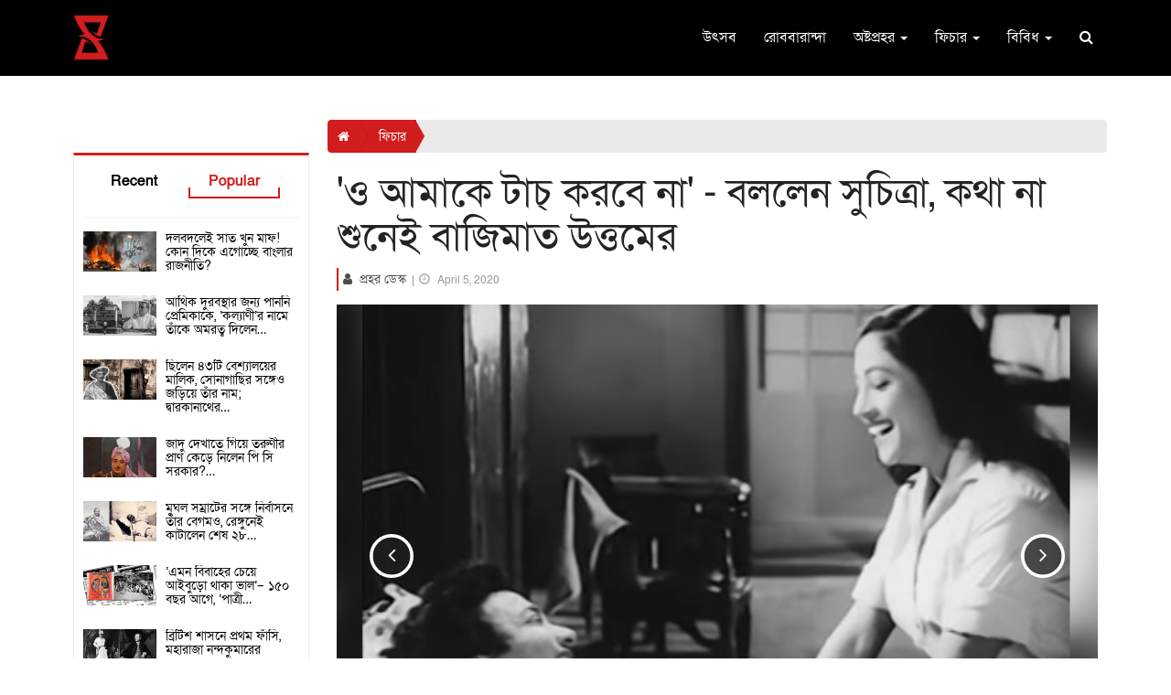

--- FILE ---
content_type: text/html; charset=utf-8
request_url: https://accounts.google.com/o/oauth2/postmessageRelay?parent=https%3A%2F%2Fwww.prohor.in&jsh=m%3B%2F_%2Fscs%2Fabc-static%2F_%2Fjs%2Fk%3Dgapi.lb.en.2kN9-TZiXrM.O%2Fd%3D1%2Frs%3DAHpOoo_B4hu0FeWRuWHfxnZ3V0WubwN7Qw%2Fm%3D__features__
body_size: 161
content:
<!DOCTYPE html><html><head><title></title><meta http-equiv="content-type" content="text/html; charset=utf-8"><meta http-equiv="X-UA-Compatible" content="IE=edge"><meta name="viewport" content="width=device-width, initial-scale=1, minimum-scale=1, maximum-scale=1, user-scalable=0"><script src='https://ssl.gstatic.com/accounts/o/2580342461-postmessagerelay.js' nonce="0mSo3SZ135Ojp4zT_w8ozw"></script></head><body><script type="text/javascript" src="https://apis.google.com/js/rpc:shindig_random.js?onload=init" nonce="0mSo3SZ135Ojp4zT_w8ozw"></script></body></html>

--- FILE ---
content_type: application/x-javascript
request_url: https://www.prohor.in/template/front/assets/js/theme.js?v=1768547478
body_size: 2063
content:
'use strict';
// Cache
var body = $('body');
var TopSliderCarousel = $('#top-slider-carousel');
var GallerySliderCarousel = $('#gallery-slider-carousel');
var GallerySliderCarouselAdvertisement = $('#gallery-slider-carousel-advertisement');
var GallerySliderCarouselPhotoNews = $('#gallery-slider-carousel-photo-news');
var imageCarousel = $('.img-carousel');
var imageCarouselSize = $('.img-carousel > .item').size();
var hotDealsCarousel = $('#hot-deals-carousel');
var owlCarouselSelector = $('.owl-carousel');
var isotopeContainer = $('.isotope');
var isotopeFiltrable = $('#filtrable a');
var toTop = $('#to-top');
var hover = $('.thumbnail');
var navigation = $('.navigation');
var superfishMenu = $('ul.sf-menu');
var priceSliderRange = $('#slider-range');
var facebook_iframe = true;
// Slide in/out with fade animation function
jQuery.fn.slideFadeToggle = function (speed, easing, callback) {
	return this.animate({
		opacity: 'toggle',
		height: 'toggle'
	}, speed, easing, callback);
};
//
jQuery.fn.slideFadeIn = function (speed, easing, callback) {
	return this.animate({
		opacity: 'show',
		height: 'show'
	}, speed, easing, callback);
};
jQuery.fn.slideFadeOut = function (speed, easing, callback) {
	return this.animate({
		opacity: 'hide',
		height: 'hide'
	}, speed, easing, callback);
};
jQuery(document).ready(function () {
	// Prevent empty links
	// ---------------------------------------------------------------------------------------
	$('a[href=#]').click(function (event) {
		event.preventDefault();
	});
	// Sticky header/menu
	// ---------------------------------------------------------------------------------------
	if ($().sticky) {
		$('.header.fixed').sticky({
			topSpacing: 0
		});
		//$('.header.fixed').on('sticky-start', function() { console.log("Started"); });
		//$('.header.fixed').on('sticky-end', function() { console.log("Ended"); });
	}
	// SuperFish menu
	// ---------------------------------------------------------------------------------------
	if ($().superfish) {
		superfishMenu.superfish();
	}
	$('ul.sf-menu a').click(function () {
		body.scrollspy('refresh');
	});
	// Fixed menu toggle
	$('.menu-toggle').on('click', function () {
		if (navigation.hasClass('opened')) {
			navigation.removeClass('opened').addClass('closed');
		} else {
			navigation.removeClass('closed').addClass('opened');
		}
	});
	$('.menu-toggle-close').on('click', function () {
		if (navigation.hasClass('opened')) {
			navigation.removeClass('opened').addClass('closed');
		} else {
			navigation.removeClass('closed').addClass('opened');
		}
	});
	// Smooth scrolling
	// ----------------------------------------------------------------------------------------
	$('.sf-menu a, .scroll-to').click(function () {
		$('.sf-menu a').removeClass('active');
		$(this).addClass('active');
		$('html, body').animate({
			scrollTop: $($(this).attr('href')).offset().top
		}, {
			duration: 1200,
			easing: 'easeInOutExpo'
		});
		return false;
	});
	// BootstrapSelect
	// ---------------------------------------------------------------------------------------
	if ($().selectpicker) {
		$('.selectpicker').selectpicker();
	}
	// prettyPhoto
	// ---------------------------------------------------------------------------------------
	if ($().prettyPhoto) {
		$("a[data-gal^='prettyPhoto']").prettyPhoto({
			theme: 'dark_square'
		});
	}
	// Scroll totop button
	// ---------------------------------------------------------------------------------------
	$(window).scroll(function () {
		if ($(this).scrollTop() > 100) {
			toTop.css({
				right: '15px'
			});
			$(".phone-nav").css({
				bottom: '0'
			});
		} else {
			toTop.css({
				right: '-100px'
			});
			$(".phone-nav").css({
				bottom: '-100px'
			});
		}
	});
	toTop.click(function () {
		$('html, body').animate({
			scrollTop: '0px'
		}, 800);
		return false;
	});
	// Add hover class for correct view on mobile devices
	// ---------------------------------------------------------------------------------------
	hover.hover(
		function () {
		$(this).addClass('hover');
	},
		function () {
		$(this).removeClass('hover');
	});
	// Sliders
	// ---------------------------------------------------------------------------------------
	if ($().owlCarousel) {
		var owl = $('.owl-carousel');
		owl.on('changed.owl.carousel', function (e) {
			// update prettyPhoto
			if ($().prettyPhoto) {
				$("a[data-gal^='prettyPhoto']").prettyPhoto({
					theme: 'dark_square'
				});
			}
		});
		// Top slider carousel
		if (TopSliderCarousel.length) {
			TopSliderCarousel.owlCarousel({
				autoplay: true,
				dots: false,
				loop: true,
				margin: 30,
				nav: true,
				navText: [
					"<i class='fa fa-arrow-left'></i>",
					"<i class='fa fa-arrow-right'></i>"
				],
				responsive: {
					0: {
						items: 1
					},
					768: {
						items: 1
					},
					991: {
						items: 3
					}
				}
			});
		}
		// Top news carousel
		$(".top-news-car").owlCarousel({
			autoWidth: true,
			autoplay: 1,
			center: 1,
			dots: 0,
			items: 2,
			loop: 1,
			margin: 0,
			nav: 0,
			navText: [
				"<i class='fa fa-arrow-left'></i>",
				"<i class='fa fa-arrow-right'></i>"
			],
		});
		if (GallerySliderCarousel.length) {
			GallerySliderCarousel.owlCarousel({
				autoWidth: false,
				autoplay: true,
				dots: false,
				items: 6,
				loop: true,
				margin: 10,
				responsive: {
					0: {
						items: 2
					},
					768: {
						items: 3
					},
					991: {
						items: 5
					},
					1920: {
						items: 6
					}
				},
				nav: true,
				navText: [
					"<i class='fa fa-arrow-left'></i>",
					"<i class='fa fa-arrow-right'></i>"
				],
			});
		}
		if (GallerySliderCarouselAdvertisement.length) {
			GallerySliderCarouselAdvertisement.owlCarousel({
				autoWidth: false,
				autoplay: false,
				dots: false,
				items: 2,
				loop: true,
				margin: 10,
				responsive: {
					0: {
						items: 1
					},
					768: {
						items: 1
					},
					991: {
						items: 2
					},
					1920: {
						items: 2
					}
				},
				nav: true,
				navText: [
					"<i class='fa fa-arrow-left'></i>",
					"<i class='fa fa-arrow-right'></i>"
				],
			});
		}
		if (GallerySliderCarouselPhotoNews.length) {
			GallerySliderCarouselPhotoNews.owlCarousel({
				autoWidth: false,
				autoplay: false,
				dots: false,
				items: 3,
				loop: true,
				margin: 10,
				responsive: {
					0: {
						items: 1
					},
					768: {
						items: 1
					},
					991: {
						items: 3
					},
					1920: {
						items: 3
					}
				},
				nav: true,
				navText: [
					"<i class='fa fa-arrow-left'></i>",
					"<i class='fa fa-arrow-right'></i>"
				],
			});
		}
		// Images carousel
		if (imageCarousel.length) {
			imageCarousel.owlCarousel({
				autoplay: false,
				loop: imageCarouselSize > 1 ? true : false,
				margin: 0,
				dots: true,
				nav: true,
				navText: [
					"<i class='fa fa-angle-left'></i>",
					"<i class='fa fa-angle-right'></i>"
				],
				responsiveRefreshRate: 100,
				responsive: {
					0: {
						items: 1
					},
					479: {
						items: 1
					},
					768: {
						items: 1
					},
					991: {
						items: 1
					},
					1024: {
						items: 1
					}
				}
			});
		}
	}
	// countdown
	// ---------------------------------------------------------------------------------------
	if ($().countdown) {
		var austDay = new Date();
		austDay = new Date(austDay.getFullYear() + 1, 1 - 1, 26);
		$('#dealCountdown1').countdown({
			until: austDay
		});
		$('#dealCountdown2').countdown({
			until: austDay
		});
		$('#dealCountdown3').countdown({
			until: austDay
		});
	}
	// Price range / need jquery ui
	// ---------------------------------------------------------------------------------------
	if ($.ui) {
		if ($(priceSliderRange).length) {
			$(priceSliderRange).slider({
				range: true,
				min: 0,
				max: 500,
				values: [75, 300],
				slide: function (event, ui) {
					$("#amount").val("$" + ui.values[0] + " - $" + ui.values[1]);
				}
			});
			$("#amount").val(
				"$" + $("#slider-range").slider("values", 0) +
				" - $" + $("#slider-range").slider("values", 1));
		}
	}
	// Shop categories widget slide in/out
	// ---------------------------------------------------------------------------------------
	$('.shop-categories .arrow').click(
		function () {
		$(this).parent().parent().find('ul.children').removeClass('active');
		$(this).parent().parent().find('.fa-angle-up').addClass('fa-angle-down').removeClass('fa-angle-up');
		if ($(this).parent().find('ul.children').is(":visible")) {
			//$(this).find('.fa-angle-up').addClass('fa-angle-down').removeClass('fa-angle-up');
			//$(this).parent().find('ul.children').removeClass('active');
		} else {
			$(this).find('.fa-angle-down').addClass('fa-angle-up').removeClass('fa-angle-down');
			$(this).parent().find('ul.children').addClass('active');
		}
		$(this).parent().parent().find('ul.children').each(function () {
			if (!$(this).hasClass('active')) {
				$(this).slideFadeOut();
			} else {
				$(this).slideFadeIn();
			}
		});
	});
	$('.shop-categories ul.children').each(function () {
		if (!$(this).hasClass('active')) {
			$(this).hide();
		}
	});
});
jQuery(window).load(function () {
	// Preloader
	$('#status').fadeOut();
	$('#preloader').delay(200).fadeOut(200);
	// Isotope
	if ($().isotope) {
		isotopeContainer.isotope({ // initialize isotope
			itemSelector: '.isotope-item' // options...
			//,transitionDuration: 0 // disable transition
		});
		isotopeFiltrable.click(function () { // filter items when filter link is clicked
			var selector = $(this).attr('data-filter');
			isotopeFiltrable.parent().removeClass('current');
			$(this).parent().addClass('current');
			isotopeContainer.isotope({
				filter: selector
			});
			return false;
		});
		isotopeContainer.isotope('reLayout'); // layout/reLayout
	}
	// Scroll to hash
	if (location.hash != '') {
		var hash = '#' + window.location.hash.substr(1);
		if (hash.length) {
			body.delay(0).animate({
				scrollTop: jQuery(hash).offset().top
			}, {
				duration: 1200,
				easing: "easeInOutExpo"
			});
		}
	}
	// OwlSliders
	if ($().owlCarousel) {
		// Hot deal carousel
		// must initialized after counters
		if (hotDealsCarousel.length) {
			hotDealsCarousel.owlCarousel({
				autoplay: false,
				loop: true,
				margin: 30,
				dots: true,
				nav: false,
				navText: [
					"<i class='fa fa-angle-left'></i>",
					"<i class='fa fa-angle-right'></i>"
				],
				responsive: {
					0: {
						items: 1
					},
					479: {
						items: 1
					},
					768: {
						items: 1
					},
					991: {
						items: 1
					},
					1024: {
						items: 1
					}
				}
			});
		}
	}
	owlCarouselSelector.trigger('refresh');
	owlCarouselSelector.trigger('refresh.owl.carousel');
});
jQuery(window).resize(function () {
	owlCarouselSelector.trigger('refresh');
	owlCarouselSelector.trigger('refresh.owl.carousel');
	if ($().isotope) {
		isotopeContainer.isotope('reLayout');
	}
	if ($().sticky) {
		$('.header.fixed').sticky('update');
	}
});
jQuery(window).scroll(function () {
	owlCarouselSelector.trigger('refresh');
	owlCarouselSelector.trigger('refresh.owl.carousel');
	if ($().sticky) {
		$('.header.fixed').sticky('update');
	}
});
$(window).scroll(function () {
	if (facebook_iframe) {
		if (($(document).height() * 0.7) > $(window).scrollTop()) {
			$(".fb_footer iframe").attr("src", "https://www.facebook.com/plugins/page.php?href=https%3A%2F%2Fwww.facebook.com%2Fprohor.in&tabs&width=340&height=250&small_header=true&adapt_container_width=true&hide_cover=false&show_facepile=true&appId=653429358076523");
		}
		facebook_iframe = false;
	}
});
$(window).load(function(){
	setTimeout(function(){
	 	$('.video_iframe').each(function(){
			var vsrc = $(this).data('vsrc');
			$(this).attr('src', vsrc);
		});
	}, 3000);
});

--- FILE ---
content_type: application/x-javascript
request_url: https://www.prohor.in/template/front/assets/modal/js/jquery.active-modals.js
body_size: 1370
content:
/* ========= INFORMATION ============================
 
 - document:  active Modals - HTML5 and CSS3 powered modal popups
 - author:    Capelle @ Codecanyon
 - profile:   http://codecanyon.net/user/Capelle
 - version:   3.0
 
 ==================================================== */

 (function ($) {
    $.fn.activeModals = function (options) {

        // Settings
        var settings = $.extend({

            // Functionality
            popupType: null,
            delayTime: null,
            exitTopDistance: null,
            scrollTopDistance: null,
            setCookie: false,
            cookieDays: null,
            cookieTriggerClass: "setactiveCookie",
            cookieName: "activeCookie",

            // Overlay options
            overlayBg: false,
            overlayBgColor: null,
            overlayTransition: null,
            overlayTransitionSpeed: null,

            // Background effects
            bgEffect: null,
            blurBgRadius: null,
            scaleBgValue: null,

            // Window options
            windowWidth: null,
            windowHeight: null,
            windowLocation: null,
            windowTransition: null,
            windowTransitionSpeed: null,
            windowTransitionEffect: null,
            windowShadowOffsetX: null,
            windowShadowOffsetY: null,
            windowShadowBlurRadius: null,
            windowShadowSpreadRadius: null,
            windowShadowColor: null,
            windowBackground: null,
            windowRadius: null,
            windowMargin: null,
            windowPadding: null,

            // Close and open button
            closeButton: null,
            reopenClass: null,

        }, options);

        return this.each(function () {
            var self = this;

            // Popup types
            function showModal(ajax) {
                $(self).addClass("isActive");
				if(ajax !== ''){
					$.ajax({url: ajax,
						beforeSend: function(){					
							var h = $('.window_set').height();
							var l = h/3;
							var p =  '	'
									+'	  <div class="progress" style="height:0px; margin-top:'+l+'px">'
									+'		<div class="progress-bar progress-bar-striped active" role="progressbar" aria-valuenow="100" aria-valuemin="0" aria-valuemax="100" style="width:100%; ">'	  
									+'		</div>'
									+'	  </div>'
									+'	';
							$(self).find('.window_set').html(p);
						},
						success: function(result){
							$(self).find('.window_set').html(result);
						}
					});	
				}
            };
            function hideModal() {
                $(self).removeClass("isActive");
				//var divb = $(self).find('.window_set').closest('div');
				//$(self).find('.window_set').remove();
				//divb.append('<div class="window_set"></div>');
            };
            if (settings.popupType === "delayed") {
                if (document.cookie.indexOf(settings.cookieName) < 0) {
                    //setTimeout(showModal, settings.delayTime + 200);
                    //setTimeout(beginBgEffects, settings.delayTime);
                }
            }
            if (settings.popupType === "exit") {
                $(document).mousemove(function(e) {
                    if ((document.cookie.indexOf(settings.cookieName) < 0) && (e.clientY <= settings.exitTopDistance)) {
                        showModal();
                        beginBgEffects();
                    }
                });
            }
            if (settings.popupType === "scrolled") {
                $(document).scroll(function() {
                    var y = $(this).scrollTop();
                    if ((document.cookie.indexOf(settings.cookieName) < 0) && (y > settings.scrollTopDistance)) {
                        showModal();
                        beginBgEffects();
                    }
                });
            }
            if (document.cookie.indexOf(settings.cookieName) >= 0) {
                hideModal();
                endBgEffects();
            }

            // Background Effects
            var page = "body > *";
            function beginBgEffects() {
                function beginBluring() {
                    $(page).not(".activeModal").addClass("blurred").css({
                        "-webkit-filter" : "blur" + "(" + settings.blurBgRadius + ")",
                        "-moz-filter" : "blur" + "(" + settings.blurBgRadius + ")",
                        "-ms-filter" : "blur" + "(" + settings.blurBgRadius + ")",
                        "filter" : "blur" + "(" + settings.blurBgRadius + ")",
                    });
                };
                function beginScaling() {
                    $(page).not(".activeModal").addClass("scaled").css({
                        "-webkit-transform" : "scale" + "(" + settings.scaleBgValue + ")",
                        "-moz-transform" : "scale" + "(" + settings.scaleBgValue + ")",
                        "-ms-transform" : "scale" + "(" + settings.scaleBgValue + ")",
                        "transform" : "scale" + "(" + settings.scaleBgValue + ")",
                    });
                };
                if (settings.bgEffect === "blur") {
                    beginBluring()
                };
                if (settings.bgEffect === "scale") {
                    beginScaling()
                };
                if (settings.bgEffect === "both") {
                    beginBluring();
                    beginScaling();
                };
                $(page).not(".activeModal").css({
                   "-webkit-transition-duration" : settings.overlayTransitionSpeed + "s",
                   "-moz-transition-duration" : settings.overlayTransitionSpeed + "s",
                   "-ms-transition-duration" : settings.overlayTransitionSpeed + "s",
                   "transition-duration" : settings.overlayTransitionSpeed + "s",
                });
            };
			
            function endBgEffects() { 
                $(page).removeClass("blurred scaled").css({
                    "-webkit-transform" : "",
                    "-moz-transform" : "",
                    "-ms-transform" : "",
                    "transform" : "",
                    "-webkit-filter" : "",
                    "-moz-filter" : "",
                    "-ms-filter" : "",
                    "filter" : "",
                });
            };

            // Overlay styling
            function showOverlay() {
                $(self).prepend("<div class='overlay closeModal'>" + "</div>");
                $(self).children(".overlay").addClass(settings.overlayTransition + " " + settings.cookieTriggerClass).css({
                    "background" : settings.overlayBgColor,
                    "-webkit-transition-duration" : settings.overlayTransitionSpeed + "s",
                    "-moz-transition-duration" : settings.overlayTransitionSpeed + "s",
                    "-ms-transition-duration" : settings.overlayTransitionSpeed + "s",
                    "transition-duration" : settings.overlayTransitionSpeed + "s",
                });
            };
            if (settings.overlayBg === true) {
                showOverlay();
            };

            // Add close button
            $(self).children(".window").prepend("<div class='close closeModal'>" + "</div>");
            $(self).find(".window").children(".closeModal").addClass(settings.closeButton + " " + settings.cookieTriggerClass);

            // Window styling
            function windowStyling() {
                $(self).children(".window").addClass(settings.windowLocation + " " + settings.windowTransitionEffect + " " + settings.windowTransition).css({
                    "width" : settings.windowWidth,
                    "height" : settings.windowHeight,
                    "box-shadow" : settings.windowShadowOffsetX + " " + settings.windowShadowOffsetY + " " + settings.windowShadowBlurRadius + " " + settings.windowShadowSpreadRadius + " " + settings.windowShadowColor,
                    "background" : settings.windowBackground,
                    "border-radius" : settings.windowRadius,
                    "margin" : settings.windowMargin,
                    "padding" : settings.windowPadding,
                    "-webkit-transition-duration" : settings.windowTransitionSpeed + "s",
                    "-moz-transition-duration" : settings.windowTransitionSpeed + "s",
                    "-ms-transition-duration" : settings.windowTransitionSpeed + "s",
                    "transition-duration" : settings.windowTransitionSpeed + "s",
                });
                if (settings.windowLocation === "center") {
                    $(self).children(".window").css({
                        "margin" : "auto",
                    });
                };
            };
            windowStyling();

            // Set a cookie to hide modal
            if (settings.setCookie === true) {
                function activeCookie() {
                    days = settings.cookieDays;
                    CookieDate = new Date();
                    if (days > 0) {
                        CookieDate.setTime(CookieDate.getTime() + (days * 24 * 60 * 60 * 1000));
                        document.cookie = settings.cookieName + "=true; expires=" + CookieDate.toGMTString();
                    }
                    if (days === 0) {
                        document.cookie = settings.cookieName + "=true;";
                    }
                }
                var cookie = document.cookie.split(";").map(function (x) {
                    return x.trim().split("=");
                }).filter(function (x) {
                    return x[0] === settings.cookieName;
                }).pop();
                $("." + settings.cookieTriggerClass).on("click", function () {
                    activeCookie();
                });
            };

            // Close modal
            $(".closeModal").on("click", function () {
                hideModal();
                endBgEffects();
            });

            // Open modal after closing
            $("." + settings.reopenClass).on("click", function () {
				var ajax = $(this).data('ajax');
                showModal(ajax);
               	beginBgEffects();
            });
			

        });
    }
}(jQuery));
